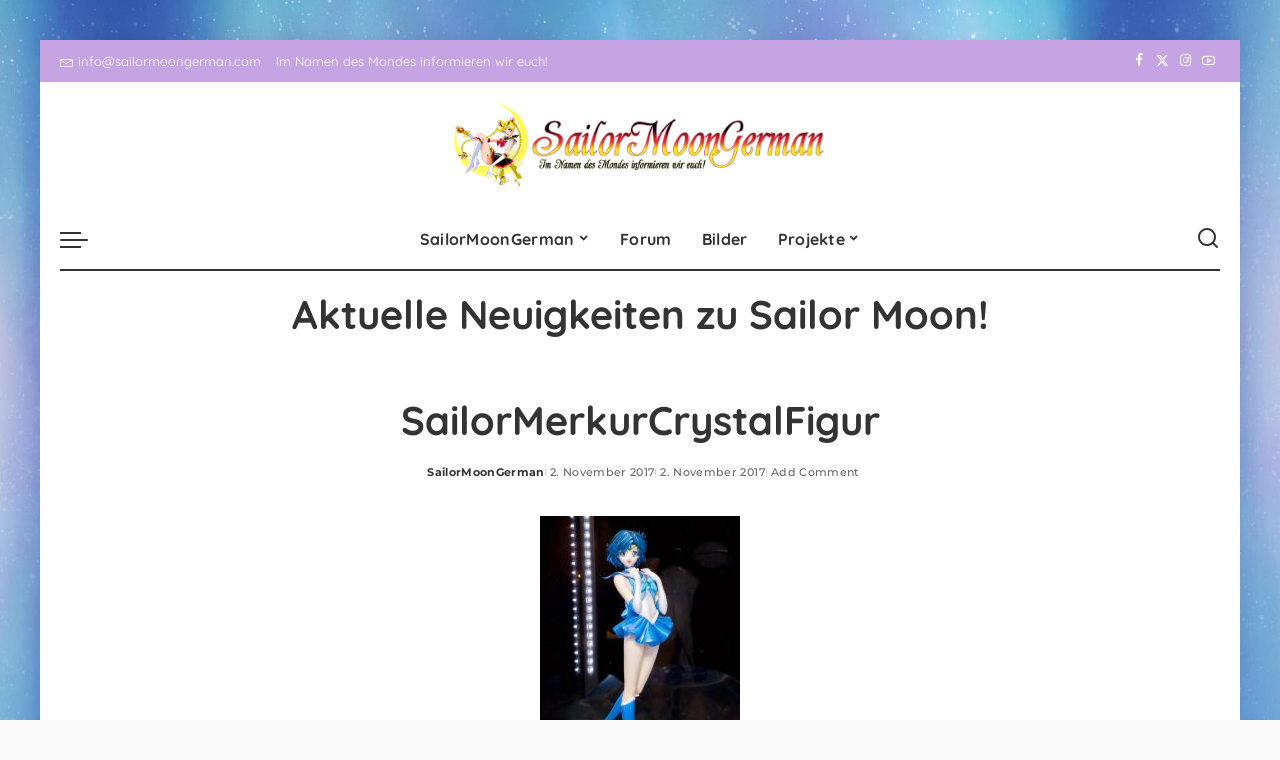

--- FILE ---
content_type: text/html; charset=UTF-8
request_url: https://www.sailormoongerman.com/2014/11/neue-sailor-moon-crystal-und-s.html/sailormerkurcrystalfigur
body_size: 12698
content:
<!DOCTYPE html><html lang="de"><head><meta charset="UTF-8"><meta http-equiv="X-UA-Compatible" content="IE=edge"><meta name="viewport" content="width=device-width, initial-scale=1"><link rel="profile" href="https://gmpg.org/xfn/11"><meta name='robots' content='index, follow, max-image-preview:large, max-snippet:-1, max-video-preview:-1' /><link media="all" href="https://www.sailormoongerman.com/wp-content/cache/autoptimize/css/autoptimize_f35504bacc44799758a061a7e4e5ca34.css" rel="stylesheet"><title>SailorMerkurCrystalFigur | SailorMoonGerman</title><link rel="canonical" href="https://www.sailormoongerman.com/2014/11/neue-sailor-moon-crystal-und-s.html/sailormerkurcrystalfigur/" /><meta property="og:locale" content="de_DE" /><meta property="og:type" content="article" /><meta property="og:title" content="SailorMerkurCrystalFigur | SailorMoonGerman" /><meta property="og:url" content="https://www.sailormoongerman.com/2014/11/neue-sailor-moon-crystal-und-s.html/sailormerkurcrystalfigur/" /><meta property="og:site_name" content="SailorMoonGerman" /><meta property="article:publisher" content="https://www.facebook.com/SailorMoonGerman" /><meta property="og:image" content="https://www.sailormoongerman.com/2014/11/neue-sailor-moon-crystal-und-s.html/sailormerkurcrystalfigur" /><meta property="og:image:width" content="683" /><meta property="og:image:height" content="1024" /><meta property="og:image:type" content="image/jpeg" /><meta name="twitter:card" content="summary_large_image" /><meta name="twitter:site" content="@SailorMoonGER" /> <script type="application/ld+json" class="yoast-schema-graph">{"@context":"https://schema.org","@graph":[{"@type":"WebPage","@id":"https://www.sailormoongerman.com/2014/11/neue-sailor-moon-crystal-und-s.html/sailormerkurcrystalfigur/","url":"https://www.sailormoongerman.com/2014/11/neue-sailor-moon-crystal-und-s.html/sailormerkurcrystalfigur/","name":"SailorMerkurCrystalFigur | SailorMoonGerman","isPartOf":{"@id":"https://www.sailormoongerman.com/#website"},"primaryImageOfPage":{"@id":"https://www.sailormoongerman.com/2014/11/neue-sailor-moon-crystal-und-s.html/sailormerkurcrystalfigur/#primaryimage"},"image":{"@id":"https://www.sailormoongerman.com/2014/11/neue-sailor-moon-crystal-und-s.html/sailormerkurcrystalfigur/#primaryimage"},"thumbnailUrl":"https://www.sailormoongerman.com/wp-content/uploads/2014/11/SailorMerkurCrystalFigur.jpg","datePublished":"2017-11-02T17:35:05+00:00","breadcrumb":{"@id":"https://www.sailormoongerman.com/2014/11/neue-sailor-moon-crystal-und-s.html/sailormerkurcrystalfigur/#breadcrumb"},"inLanguage":"de","potentialAction":[{"@type":"ReadAction","target":["https://www.sailormoongerman.com/2014/11/neue-sailor-moon-crystal-und-s.html/sailormerkurcrystalfigur/"]}]},{"@type":"ImageObject","inLanguage":"de","@id":"https://www.sailormoongerman.com/2014/11/neue-sailor-moon-crystal-und-s.html/sailormerkurcrystalfigur/#primaryimage","url":"https://www.sailormoongerman.com/wp-content/uploads/2014/11/SailorMerkurCrystalFigur.jpg","contentUrl":"https://www.sailormoongerman.com/wp-content/uploads/2014/11/SailorMerkurCrystalFigur.jpg","width":683,"height":1024},{"@type":"BreadcrumbList","@id":"https://www.sailormoongerman.com/2014/11/neue-sailor-moon-crystal-und-s.html/sailormerkurcrystalfigur/#breadcrumb","itemListElement":[{"@type":"ListItem","position":1,"name":"Startseite","item":"https://www.sailormoongerman.com/"},{"@type":"ListItem","position":2,"name":"Neue Sailor Moon Crystal und S.H. Figuarts Figuren!","item":"https://www.sailormoongerman.com/2014/11/neue-sailor-moon-crystal-und-s.html"},{"@type":"ListItem","position":3,"name":"SailorMerkurCrystalFigur"}]},{"@type":"WebSite","@id":"https://www.sailormoongerman.com/#website","url":"https://www.sailormoongerman.com/","name":"SailorMoonGerman","description":"Der Sailor Moon Blog","publisher":{"@id":"https://www.sailormoongerman.com/#organization"},"potentialAction":[{"@type":"SearchAction","target":{"@type":"EntryPoint","urlTemplate":"https://www.sailormoongerman.com/?s={search_term_string}"},"query-input":{"@type":"PropertyValueSpecification","valueRequired":true,"valueName":"search_term_string"}}],"inLanguage":"de"},{"@type":"Organization","@id":"https://www.sailormoongerman.com/#organization","name":"SailorMoonGerman","url":"https://www.sailormoongerman.com/","logo":{"@type":"ImageObject","inLanguage":"de","@id":"https://www.sailormoongerman.com/#/schema/logo/image/","url":"https://www.sailormoongerman.com/wp-content/uploads/2014/11/cropped-SailorMoonGerman-Logo-Schriftzug.png","contentUrl":"https://www.sailormoongerman.com/wp-content/uploads/2014/11/cropped-SailorMoonGerman-Logo-Schriftzug.png","width":640,"height":120,"caption":"SailorMoonGerman"},"image":{"@id":"https://www.sailormoongerman.com/#/schema/logo/image/"},"sameAs":["https://www.facebook.com/SailorMoonGerman","https://x.com/SailorMoonGER","https://www.instagram.com/sailormoongerman","https://www.youtube.com/user/SailorMoonGermanCom"]}]}</script> <link rel='dns-prefetch' href='//www.sailormoongerman.com' /><link rel="alternate" type="application/rss+xml" title="SailorMoonGerman &raquo; Feed" href="https://www.sailormoongerman.com/feed" /><link rel="alternate" type="application/rss+xml" title="SailorMoonGerman &raquo; Kommentar-Feed" href="https://www.sailormoongerman.com/comments/feed" /><link rel="alternate" type="application/rss+xml" title="SailorMoonGerman &raquo; SailorMerkurCrystalFigur-Kommentar-Feed" href="https://www.sailormoongerman.com/2014/11/neue-sailor-moon-crystal-und-s.html/sailormerkurcrystalfigur/feed" /> <script type="application/ld+json">{"@context":"https://schema.org","@type":"Organization","legalName":"SailorMoonGerman","url":"https://www.sailormoongerman.com/","logo":"https://www.sailormoongerman.com/wp-content/uploads/2025/03/smg-logo-2020.png","sameAs":["https://www.facebook.com/SailorMoonGerman","https://x.com/SailorMoonGER/","https://www.instagram.com/sailormoongerman/","https://www.youtube.com/@SailormoongermanBlog"]}</script>  <script src="//www.googletagmanager.com/gtag/js?id=G-PF0Z1T5XMK"  data-cfasync="false" data-wpfc-render="false" async></script> <script data-cfasync="false" data-wpfc-render="false">var mi_version = '9.10.1';
				var mi_track_user = true;
				var mi_no_track_reason = '';
								var MonsterInsightsDefaultLocations = {"page_location":"https:\/\/www.sailormoongerman.com\/2014\/11\/neue-sailor-moon-crystal-und-s.html\/sailormerkurcrystalfigur\/"};
								if ( typeof MonsterInsightsPrivacyGuardFilter === 'function' ) {
					var MonsterInsightsLocations = (typeof MonsterInsightsExcludeQuery === 'object') ? MonsterInsightsPrivacyGuardFilter( MonsterInsightsExcludeQuery ) : MonsterInsightsPrivacyGuardFilter( MonsterInsightsDefaultLocations );
				} else {
					var MonsterInsightsLocations = (typeof MonsterInsightsExcludeQuery === 'object') ? MonsterInsightsExcludeQuery : MonsterInsightsDefaultLocations;
				}

								var disableStrs = [
										'ga-disable-G-PF0Z1T5XMK',
									];

				/* Function to detect opted out users */
				function __gtagTrackerIsOptedOut() {
					for (var index = 0; index < disableStrs.length; index++) {
						if (document.cookie.indexOf(disableStrs[index] + '=true') > -1) {
							return true;
						}
					}

					return false;
				}

				/* Disable tracking if the opt-out cookie exists. */
				if (__gtagTrackerIsOptedOut()) {
					for (var index = 0; index < disableStrs.length; index++) {
						window[disableStrs[index]] = true;
					}
				}

				/* Opt-out function */
				function __gtagTrackerOptout() {
					for (var index = 0; index < disableStrs.length; index++) {
						document.cookie = disableStrs[index] + '=true; expires=Thu, 31 Dec 2099 23:59:59 UTC; path=/';
						window[disableStrs[index]] = true;
					}
				}

				if ('undefined' === typeof gaOptout) {
					function gaOptout() {
						__gtagTrackerOptout();
					}
				}
								window.dataLayer = window.dataLayer || [];

				window.MonsterInsightsDualTracker = {
					helpers: {},
					trackers: {},
				};
				if (mi_track_user) {
					function __gtagDataLayer() {
						dataLayer.push(arguments);
					}

					function __gtagTracker(type, name, parameters) {
						if (!parameters) {
							parameters = {};
						}

						if (parameters.send_to) {
							__gtagDataLayer.apply(null, arguments);
							return;
						}

						if (type === 'event') {
														parameters.send_to = monsterinsights_frontend.v4_id;
							var hookName = name;
							if (typeof parameters['event_category'] !== 'undefined') {
								hookName = parameters['event_category'] + ':' + name;
							}

							if (typeof MonsterInsightsDualTracker.trackers[hookName] !== 'undefined') {
								MonsterInsightsDualTracker.trackers[hookName](parameters);
							} else {
								__gtagDataLayer('event', name, parameters);
							}
							
						} else {
							__gtagDataLayer.apply(null, arguments);
						}
					}

					__gtagTracker('js', new Date());
					__gtagTracker('set', {
						'developer_id.dZGIzZG': true,
											});
					if ( MonsterInsightsLocations.page_location ) {
						__gtagTracker('set', MonsterInsightsLocations);
					}
										__gtagTracker('config', 'G-PF0Z1T5XMK', {"forceSSL":"true","link_attribution":"true"} );
										window.gtag = __gtagTracker;										(function () {
						/* https://developers.google.com/analytics/devguides/collection/analyticsjs/ */
						/* ga and __gaTracker compatibility shim. */
						var noopfn = function () {
							return null;
						};
						var newtracker = function () {
							return new Tracker();
						};
						var Tracker = function () {
							return null;
						};
						var p = Tracker.prototype;
						p.get = noopfn;
						p.set = noopfn;
						p.send = function () {
							var args = Array.prototype.slice.call(arguments);
							args.unshift('send');
							__gaTracker.apply(null, args);
						};
						var __gaTracker = function () {
							var len = arguments.length;
							if (len === 0) {
								return;
							}
							var f = arguments[len - 1];
							if (typeof f !== 'object' || f === null || typeof f.hitCallback !== 'function') {
								if ('send' === arguments[0]) {
									var hitConverted, hitObject = false, action;
									if ('event' === arguments[1]) {
										if ('undefined' !== typeof arguments[3]) {
											hitObject = {
												'eventAction': arguments[3],
												'eventCategory': arguments[2],
												'eventLabel': arguments[4],
												'value': arguments[5] ? arguments[5] : 1,
											}
										}
									}
									if ('pageview' === arguments[1]) {
										if ('undefined' !== typeof arguments[2]) {
											hitObject = {
												'eventAction': 'page_view',
												'page_path': arguments[2],
											}
										}
									}
									if (typeof arguments[2] === 'object') {
										hitObject = arguments[2];
									}
									if (typeof arguments[5] === 'object') {
										Object.assign(hitObject, arguments[5]);
									}
									if ('undefined' !== typeof arguments[1].hitType) {
										hitObject = arguments[1];
										if ('pageview' === hitObject.hitType) {
											hitObject.eventAction = 'page_view';
										}
									}
									if (hitObject) {
										action = 'timing' === arguments[1].hitType ? 'timing_complete' : hitObject.eventAction;
										hitConverted = mapArgs(hitObject);
										__gtagTracker('event', action, hitConverted);
									}
								}
								return;
							}

							function mapArgs(args) {
								var arg, hit = {};
								var gaMap = {
									'eventCategory': 'event_category',
									'eventAction': 'event_action',
									'eventLabel': 'event_label',
									'eventValue': 'event_value',
									'nonInteraction': 'non_interaction',
									'timingCategory': 'event_category',
									'timingVar': 'name',
									'timingValue': 'value',
									'timingLabel': 'event_label',
									'page': 'page_path',
									'location': 'page_location',
									'title': 'page_title',
									'referrer' : 'page_referrer',
								};
								for (arg in args) {
																		if (!(!args.hasOwnProperty(arg) || !gaMap.hasOwnProperty(arg))) {
										hit[gaMap[arg]] = args[arg];
									} else {
										hit[arg] = args[arg];
									}
								}
								return hit;
							}

							try {
								f.hitCallback();
							} catch (ex) {
							}
						};
						__gaTracker.create = newtracker;
						__gaTracker.getByName = newtracker;
						__gaTracker.getAll = function () {
							return [];
						};
						__gaTracker.remove = noopfn;
						__gaTracker.loaded = true;
						window['__gaTracker'] = __gaTracker;
					})();
									} else {
										console.log("");
					(function () {
						function __gtagTracker() {
							return null;
						}

						window['__gtagTracker'] = __gtagTracker;
						window['gtag'] = __gtagTracker;
					})();
									}</script> <link rel='stylesheet' id='pixwell-font-css' href='https://www.sailormoongerman.com/wp-content/cache/autoptimize/css/autoptimize_single_e61da9bdd9c2ac6702653425197ddef4.css' media='all' /><style id='pixwell-main-inline-css'>html {}h1, .h1 {}h2, .h2 {}h3, .h3 {}h4, .h4 {}h5, .h5 {}h6, .h6 {}.single-tagline h6 {}.p-wrap .entry-summary, .twitter-content.entry-summary, .author-description, .rssSummary, .rb-sdesc {}.p-cat-info {}.p-meta-info, .wp-block-latest-posts__post-date {}.meta-info-author.meta-info-el {}.breadcrumb {}.footer-menu-inner {}.topbar-wrap {}.topbar-menu-wrap {}.main-menu > li > a, .off-canvas-menu > li > a {}.main-menu .sub-menu:not(.sub-mega), .off-canvas-menu .sub-menu {}.is-logo-text .logo-title {}.block-title, .block-header .block-title {}.ajax-quick-filter, .block-view-more {}.widget-title, .widget .widget-title {}body .widget.widget_nav_menu .menu-item {}body.boxed {background-color : #fafafa;background-repeat : no-repeat;background-size : cover;background-image : url(https://www.sailormoongerman.com/wp-content/uploads/2018/07/cropped-cropped-bg3.jpeg);background-attachment : fixed;background-position : center center;}.header-6 .banner-wrap {background-color : #ffffff;}.footer-wrap:before {; content: ""; position: absolute; left: 0; top: 0; width: 100%; height: 100%;}.header-9 .banner-wrap { }.topline-wrap {height: 4px}.topbar-wrap {background-color: #c6a3e2;}.topbar-inner {min-height: 42px;}.main-menu {}.main-menu > li.menu-item-has-children > .sub-menu:before {}[data-theme="dark"] .main-menu  {}[data-theme="dark"] .main-menu > li.menu-item-has-children > .sub-menu:before {}.mobile-nav-inner {background-color: #c6a3e2;}@media only screen and (max-width: 991px) {.navbar-border-holder { border: none }}.header-float .transparent-navbar-wrap { background: rgba(247,0,0,1);}.header-float .navbar-inner { border-bottom: none; }.navbar-border-holder {border-width: 2px; }:root {--g-color: #8224e3}.rb-gallery-popup.mfp-bg.mfp-ready.rb-popup-effect{ background-color: #0a0000}@media only screen and (max-width: 767px) {.entry-content { font-size: .90rem; }.p-wrap .entry-summary, .twitter-content.entry-summary, .element-desc, .subscribe-description, .rb-sdecs,.copyright-inner > *, .summary-content, .pros-cons-wrap ul li,.gallery-popup-content .image-popup-description > *{ font-size: .76rem; }}@media only screen and (max-width: 1024px) {}@media only screen and (max-width: 991px) {}@media only screen and (max-width: 767px) {}.p-grid-6 .p-content-wrap { background-color: #ff0044;}</style><!--[if lt IE 9]> <script src="https://www.sailormoongerman.com/wp-content/themes/pixwell/assets/js/html5shiv.min.js?ver=3.7.3" id="html5-js"></script> <![endif]--> <script data-cfasync="false" data-wpfc-render="false" id='monsterinsights-frontend-script-js-extra'>var monsterinsights_frontend = {"js_events_tracking":"true","download_extensions":"doc,pdf,ppt,zip,xls,docx,pptx,xlsx","inbound_paths":"[{\"path\":\"\\\/go\\\/\",\"label\":\"affiliate\"},{\"path\":\"\\\/recommend\\\/\",\"label\":\"affiliate\"}]","home_url":"https:\/\/www.sailormoongerman.com","hash_tracking":"false","v4_id":"G-PF0Z1T5XMK"};</script> <script id="login-with-ajax-js-extra">var LWA = {"ajaxurl":"https:\/\/www.sailormoongerman.com\/wp-admin\/admin-ajax.php","off":""};</script> <link rel="preload" href="https://www.sailormoongerman.com/wp-content/themes/pixwell/assets/fonts/ruby-icon.woff2?v=10.7" as="font" type="font/woff2" crossorigin="anonymous"><link rel="https://api.w.org/" href="https://www.sailormoongerman.com/wp-json/" /><link rel="alternate" title="JSON" type="application/json" href="https://www.sailormoongerman.com/wp-json/wp/v2/media/2190" /><link rel="EditURI" type="application/rsd+xml" title="RSD" href="https://www.sailormoongerman.com/xmlrpc.php?rsd" /><meta name="generator" content="WordPress 6.8.3" /><link rel='shortlink' href='https://www.sailormoongerman.com/?p=2190' /><link rel="alternate" title="oEmbed (JSON)" type="application/json+oembed" href="https://www.sailormoongerman.com/wp-json/oembed/1.0/embed?url=https%3A%2F%2Fwww.sailormoongerman.com%2F2014%2F11%2Fneue-sailor-moon-crystal-und-s.html%2Fsailormerkurcrystalfigur" /><link rel="alternate" title="oEmbed (XML)" type="text/xml+oembed" href="https://www.sailormoongerman.com/wp-json/oembed/1.0/embed?url=https%3A%2F%2Fwww.sailormoongerman.com%2F2014%2F11%2Fneue-sailor-moon-crystal-und-s.html%2Fsailormerkurcrystalfigur&#038;format=xml" /> <script type="application/ld+json">{"@context":"https://schema.org","@type":"WebSite","@id":"https://www.sailormoongerman.com/#website","url":"https://www.sailormoongerman.com/","name":"SailorMoonGerman","potentialAction":{"@type":"SearchAction","target":"https://www.sailormoongerman.com/?s={search_term_string}","query-input":"required name=search_term_string"}}</script> <meta name="generator" content="Elementor 3.32.5; features: e_font_icon_svg, additional_custom_breakpoints; settings: css_print_method-external, google_font-enabled, font_display-swap"><meta property="og:title" content="SailorMerkurCrystalFigur"/><meta property="og:url" content="https://www.sailormoongerman.com/2014/11/neue-sailor-moon-crystal-und-s.html/sailormerkurcrystalfigur"/><meta property="og:site_name" content="SailorMoonGerman"/><link rel="icon" href="https://www.sailormoongerman.com/wp-content/uploads/2018/07/cropped-SMG-2020-32x32.png" sizes="32x32" /><link rel="icon" href="https://www.sailormoongerman.com/wp-content/uploads/2018/07/cropped-SMG-2020-192x192.png" sizes="192x192" /><link rel="apple-touch-icon" href="https://www.sailormoongerman.com/wp-content/uploads/2018/07/cropped-SMG-2020-180x180.png" /><meta name="msapplication-TileImage" content="https://www.sailormoongerman.com/wp-content/uploads/2018/07/cropped-SMG-2020-270x270.png" /></head><body class="attachment wp-singular attachment-template-default single single-attachment postid-2190 attachmentid-2190 attachment-jpeg wp-custom-logo wp-embed-responsive wp-theme-pixwell elementor-default elementor-kit-6500 is-single-1 sticky-nav off-canvas-light is-tooltips is-backtop block-header-dot w-header-1 cat-icon-radius is-parallax-feat is-fmask mh-p-excerpt boxed" data-theme="default"><div id="site" class="site"><aside id="off-canvas-section" class="off-canvas-wrap dark-style is-hidden"><div class="close-panel-wrap tooltips-n"> <a href="#" id="off-canvas-close-btn" aria-label="Close Panel"><i class="btn-close"></i></a></div><div class="off-canvas-holder"><div class="off-canvas-header is-light-text"><div class="header-inner"> <a href="https://www.sailormoongerman.com/" class="off-canvas-logo"> <img loading="lazy" loading="lazy" decoding="async" src="https://www.sailormoongerman.com/wp-content/uploads/2018/07/cropped-SMG-2020-1.png" alt="SailorMoonGerman" height="3841" width="3539" loading="lazy" decoding="async"> </a><aside class="inner-bottom"><div class="off-canvas-social"> <a class="social-link-facebook" title="Facebook" aria-label="Facebook" href="https://www.facebook.com/SailorMoonGerman" target="_blank" rel="noopener nofollow"><i class="rbi rbi-facebook" aria-hidden="true"></i></a><a class="social-link-twitter" title="Twitter" aria-label="Twitter" href="https://x.com/SailorMoonGER/" target="_blank" rel="noopener nofollow"><i class="rbi rbi-x-twitter" aria-hidden="true"></i></a><a class="social-link-instagram" title="Instagram" aria-label="Instagram" href="https://www.instagram.com/sailormoongerman/" target="_blank" rel="noopener nofollow"><i class="rbi rbi-instagram" aria-hidden="true"></i></a><a class="social-link-youtube" title="YouTube" aria-label="YouTube" href="https://www.youtube.com/@SailormoongermanBlog" target="_blank" rel="noopener nofollow"><i class="rbi rbi-youtube-o" aria-hidden="true"></i></a></div><div class="inner-bottom-right"><aside class="bookmark-section"> <a class="bookmark-link" href="#" title="Bookmarks" aria-label="Bookmarks"> <span class="bookmark-icon"><i class="rbi rbi-bookmark-o"></i><span class="bookmark-counter rb-counter">0</span></span> </a></aside></div></aside></div></div><div class="off-canvas-inner is-light-text has-desktop-menu"><div id="off-canvas-nav" class="off-canvas-nav"><ul id="off-canvas-menu" class="off-canvas-menu rb-menu is-clicked"><li id="menu-item-6452" class="menu-item menu-item-type-post_type menu-item-object-page menu-item-has-children menu-item-6452"><a href="https://www.sailormoongerman.com/sailormoongerman-geschichte.html"><span>SailorMoonGerman</span></a><ul class="sub-menu"><li id="menu-item-6453" class="menu-item menu-item-type-post_type menu-item-object-page current_page_parent menu-item-6453"><a href="https://www.sailormoongerman.com/team.html"><span>Das SailorMoonGerman Team</span></a></li><li id="menu-item-6538" class="menu-item menu-item-type-post_type menu-item-object-page menu-item-6538"><a href="https://www.sailormoongerman.com/sailormoongerman-geschichte.html"><span>Die Geschichte von SailorMoonGerman</span></a></li><li id="menu-item-6457" class="menu-item menu-item-type-post_type menu-item-object-page menu-item-6457"><a href="https://www.sailormoongerman.com/smg-on-tour.html"><span>SailorMoonGerman auf Conventions</span></a></li></ul></li><li id="menu-item-6481" class="menu-item menu-item-type-custom menu-item-object-custom menu-item-6481"><a href="https://sailormoongerman.xobor.de/"><span>Forum</span></a></li><li id="menu-item-6482" class="menu-item menu-item-type-custom menu-item-object-custom menu-item-6482"><a href="https://bilder.sailormoongerman.com/"><span>Bilder</span></a></li><li id="menu-item-6463" class="menu-item menu-item-type-post_type menu-item-object-page menu-item-has-children menu-item-6463"><a href="https://www.sailormoongerman.com/projekte.html"><span>Projekte</span></a><ul class="sub-menu"><li id="menu-item-6468" class="menu-item menu-item-type-post_type menu-item-object-page menu-item-6468"><a href="https://www.sailormoongerman.com/pretty-guardian-sailor-moon.html"><span>PGSM – Live Action Serie</span></a></li><li id="menu-item-6467" class="menu-item menu-item-type-post_type menu-item-object-page menu-item-6467"><a href="https://www.sailormoongerman.com/sailor-moon-musical-sera-myu.html"><span>Sailor Moon Musical</span></a></li><li id="menu-item-6466" class="menu-item menu-item-type-post_type menu-item-object-page menu-item-6466"><a href="https://www.sailormoongerman.com/sailormoongerman-das-magazin.html"><span>SailorMoonGerman – Das Magazin</span></a></li><li id="menu-item-6472" class="menu-item menu-item-type-post_type menu-item-object-page menu-item-6472"><a href="https://www.sailormoongerman.com/interviews.html"><span>Interviews zu Sailor Moon</span></a></li><li id="menu-item-6471" class="menu-item menu-item-type-post_type menu-item-object-page menu-item-6471"><a href="https://www.sailormoongerman.com/sailor-moon-specials.html"><span>Sailor Moon Specials</span></a></li><li id="menu-item-6469" class="menu-item menu-item-type-post_type menu-item-object-page menu-item-6469"><a href="https://www.sailormoongerman.com/sailor-senshi-on-air.html"><span>Sailor Senshi on Air</span></a></li><li id="menu-item-6465" class="menu-item menu-item-type-post_type menu-item-object-page menu-item-6465"><a href="https://www.sailormoongerman.com/senshi-storytime.html"><span>Senshi Storytime</span></a></li><li id="menu-item-6470" class="menu-item menu-item-type-post_type menu-item-object-page menu-item-6470"><a href="https://www.sailormoongerman.com/on-fly-projects.html"><span>On the Fly Projects!</span></a></li></ul></li></ul><ul id="desktop-off-canvas-menu" class="off-canvas-menu desktop-off-canvas-menu rb-menu is-clicked"><li class="menu-item menu-item-type-post_type menu-item-object-page menu-item-has-children menu-item-6452"><a href="https://www.sailormoongerman.com/sailormoongerman-geschichte.html"><span>SailorMoonGerman</span></a><ul class="sub-menu"><li class="menu-item menu-item-type-post_type menu-item-object-page current_page_parent menu-item-6453"><a href="https://www.sailormoongerman.com/team.html"><span>Das SailorMoonGerman Team</span></a></li><li class="menu-item menu-item-type-post_type menu-item-object-page menu-item-6538"><a href="https://www.sailormoongerman.com/sailormoongerman-geschichte.html"><span>Die Geschichte von SailorMoonGerman</span></a></li><li class="menu-item menu-item-type-post_type menu-item-object-page menu-item-6457"><a href="https://www.sailormoongerman.com/smg-on-tour.html"><span>SailorMoonGerman auf Conventions</span></a></li></ul></li><li class="menu-item menu-item-type-custom menu-item-object-custom menu-item-6481"><a href="http://sailormoongerman.xobor.de/"><span>Forum</span></a></li><li class="menu-item menu-item-type-custom menu-item-object-custom menu-item-6482"><a href="https://bilder.sailormoongerman.com/"><span>Bilder</span></a></li><li class="menu-item menu-item-type-post_type menu-item-object-page menu-item-has-children menu-item-6463"><a href="https://www.sailormoongerman.com/projekte.html"><span>Projekte</span></a><ul class="sub-menu"><li class="menu-item menu-item-type-post_type menu-item-object-page menu-item-6468"><a href="https://www.sailormoongerman.com/pretty-guardian-sailor-moon.html"><span>PGSM – Live Action Serie</span></a></li><li class="menu-item menu-item-type-post_type menu-item-object-page menu-item-6467"><a href="https://www.sailormoongerman.com/sailor-moon-musical-sera-myu.html"><span>Sailor Moon Musical</span></a></li><li class="menu-item menu-item-type-post_type menu-item-object-page menu-item-6466"><a href="https://www.sailormoongerman.com/sailormoongerman-das-magazin.html"><span>SailorMoonGerman – Das Magazin</span></a></li><li class="menu-item menu-item-type-post_type menu-item-object-page menu-item-6472"><a href="https://www.sailormoongerman.com/interviews.html"><span>Interviews zu Sailor Moon</span></a></li><li class="menu-item menu-item-type-post_type menu-item-object-page menu-item-6471"><a href="https://www.sailormoongerman.com/sailor-moon-specials.html"><span>Sailor Moon Specials</span></a></li><li class="menu-item menu-item-type-post_type menu-item-object-page menu-item-6469"><a href="https://www.sailormoongerman.com/sailor-senshi-on-air.html"><span>Sailor Senshi on Air</span></a></li><li class="menu-item menu-item-type-post_type menu-item-object-page menu-item-6465"><a href="https://www.sailormoongerman.com/senshi-storytime.html"><span>Senshi Storytime</span></a></li><li class="menu-item menu-item-type-post_type menu-item-object-page menu-item-6470"><a href="https://www.sailormoongerman.com/on-fly-projects.html"><span>On the Fly Projects!</span></a></li></ul></li></ul></div></div></div></aside><div class="site-outer"><div class="site-mask"></div><div class="topbar-wrap is-fullwidth is-light-text"><div class="rbc-container"><div class="topbar-inner rb-m20-gutter"><div class="topbar-left"><aside class="topbar-info"> <a class="info-email" href="mailto:info@sailormoongerman.com"><i class="rbi rbi-envelope" aria-hidden="true"></i>info@sailormoongerman.com</a> <span class="info-text">Im Namen des Mondes informieren wir euch!</span></aside></div><div class="topbar-right"><div class="topbar-social tooltips-n"> <a class="social-link-facebook" title="Facebook" aria-label="Facebook" href="https://www.facebook.com/SailorMoonGerman" target="_blank" rel="noopener nofollow"><i class="rbi rbi-facebook" aria-hidden="true"></i></a><a class="social-link-twitter" title="Twitter" aria-label="Twitter" href="https://x.com/SailorMoonGER/" target="_blank" rel="noopener nofollow"><i class="rbi rbi-x-twitter" aria-hidden="true"></i></a><a class="social-link-instagram" title="Instagram" aria-label="Instagram" href="https://www.instagram.com/sailormoongerman/" target="_blank" rel="noopener nofollow"><i class="rbi rbi-instagram" aria-hidden="true"></i></a><a class="social-link-youtube" title="YouTube" aria-label="YouTube" href="https://www.youtube.com/@SailormoongermanBlog" target="_blank" rel="noopener nofollow"><i class="rbi rbi-youtube-o" aria-hidden="true"></i></a></div></div></div></div></div><header id="site-header" class="header-wrap header-6"><div class="navbar-outer"><div class="banner-wrap is-light-text"><div class="rbc-container"><div class="rb-m20-gutter"><div class="banner-inner rb-row"><div class="rb-col-m4 banner-left"></div><div class="rb-col-m4 banner-centered"><div class="logo-wrap is-logo-image site-branding"> <a href="https://www.sailormoongerman.com/" class="logo" title="SailorMoonGerman"> <img decoding="async" class="logo-default"  height="211" width="939" src="https://www.sailormoongerman.com/wp-content/uploads/2025/03/smg-logo-2020.png" alt="SailorMoonGerman"> </a></div></div><div class="rb-col-m4 banner-right"><div class="navbar-social social-icons is-icon tooltips-n"> <a class="social-link-facebook" title="Facebook" aria-label="Facebook" href="https://www.facebook.com/SailorMoonGerman" target="_blank" rel="noopener nofollow"><i class="rbi rbi-facebook" aria-hidden="true"></i></a><a class="social-link-twitter" title="Twitter" aria-label="Twitter" href="https://x.com/SailorMoonGER/" target="_blank" rel="noopener nofollow"><i class="rbi rbi-x-twitter" aria-hidden="true"></i></a><a class="social-link-instagram" title="Instagram" aria-label="Instagram" href="https://www.instagram.com/sailormoongerman/" target="_blank" rel="noopener nofollow"><i class="rbi rbi-instagram" aria-hidden="true"></i></a><a class="social-link-youtube" title="YouTube" aria-label="YouTube" href="https://www.youtube.com/@SailormoongermanBlog" target="_blank" rel="noopener nofollow"><i class="rbi rbi-youtube-o" aria-hidden="true"></i></a></div></div></div></div></div></div><div class="navbar-wrap"><aside id="mobile-navbar" class="mobile-navbar"><div class="mobile-nav-inner rb-p20-gutter"><div class="m-nav-left"> <a href="#" class="off-canvas-trigger btn-toggle-wrap btn-toggle-bold" aria-label="menu trigger"><span class="btn-toggle"><span class="off-canvas-toggle"><span class="icon-toggle"></span></span></span></a></div><div class="m-nav-centered"><aside class="logo-mobile-wrap is-logo-image"> <a href="https://www.sailormoongerman.com/" class="logo-mobile"> <img decoding="async"  height="3841" width="3539" src="https://www.sailormoongerman.com/wp-content/uploads/2018/07/cropped-SMG-2020-1.png" alt="SailorMoonGerman"> </a></aside></div><div class="m-nav-right"><div class="mobile-search"> <a href="#" title="Search" aria-label="Search" class="search-icon nav-search-link"><i class="rbi rbi-search-alt" aria-hidden="true"></i></a><div class="navbar-search-popup header-lightbox"><div class="navbar-search-form"><form role="search" method="get" class="search-form" action="https://www.sailormoongerman.com/"> <label> <span class="screen-reader-text">Suche nach:</span> <input type="search" class="search-field" placeholder="Suchen …" value="" name="s" /> </label> <input type="submit" class="search-submit" value="Suchen" /></form></div></div></div></div></div></aside><aside id="mobile-sticky-nav" class="mobile-sticky-nav"><div class="mobile-navbar mobile-sticky-inner"><div class="mobile-nav-inner rb-p20-gutter"><div class="m-nav-left"> <a href="#" class="off-canvas-trigger btn-toggle-wrap btn-toggle-bold" aria-label="menu trigger"><span class="btn-toggle"><span class="off-canvas-toggle"><span class="icon-toggle"></span></span></span></a></div><div class="m-nav-centered"><aside class="logo-mobile-wrap is-logo-image"> <a href="https://www.sailormoongerman.com/" class="logo-mobile"> <img decoding="async"  height="3841" width="3539" src="https://www.sailormoongerman.com/wp-content/uploads/2018/07/cropped-SMG-2020-1.png" alt="SailorMoonGerman"> </a></aside></div><div class="m-nav-right"><div class="mobile-search"> <a href="#" title="Search" aria-label="Search" class="search-icon nav-search-link"><i class="rbi rbi-search-alt" aria-hidden="true"></i></a><div class="navbar-search-popup header-lightbox"><div class="navbar-search-form"><form role="search" method="get" class="search-form" action="https://www.sailormoongerman.com/"> <label> <span class="screen-reader-text">Suche nach:</span> <input type="search" class="search-field" placeholder="Suchen …" value="" name="s" /> </label> <input type="submit" class="search-submit" value="Suchen" /></form></div></div></div></div></div></div></aside><div class="rbc-container navbar-holder"><div class="navbar-border-holder rb-m20-gutter is-main-nav"><div class="navbar-inner rb-row"><div class="rb-col-d1 navbar-left"> <a href="#" class="off-canvas-trigger btn-toggle-wrap btn-toggle-bold" aria-label="menu trigger"><span class="btn-toggle"><span class="off-canvas-toggle"><span class="icon-toggle"></span></span></span></a></div><div class="rb-col-d10 navbar-centered"><nav id="site-navigation" class="main-menu-wrap" aria-label="main menu"><ul id="main-menu" class="main-menu rb-menu" itemscope itemtype="https://www.schema.org/SiteNavigationElement"><li class="menu-item menu-item-type-post_type menu-item-object-page menu-item-has-children menu-item-6452" itemprop="name"><a href="https://www.sailormoongerman.com/sailormoongerman-geschichte.html" itemprop="url"><span>SailorMoonGerman</span></a><ul class="sub-menu"><li class="menu-item menu-item-type-post_type menu-item-object-page current_page_parent menu-item-6453" itemprop="name"><a href="https://www.sailormoongerman.com/team.html" itemprop="url"><span>Das SailorMoonGerman Team</span></a></li><li class="menu-item menu-item-type-post_type menu-item-object-page menu-item-6538" itemprop="name"><a href="https://www.sailormoongerman.com/sailormoongerman-geschichte.html" itemprop="url"><span>Die Geschichte von SailorMoonGerman</span></a></li><li class="menu-item menu-item-type-post_type menu-item-object-page menu-item-6457" itemprop="name"><a href="https://www.sailormoongerman.com/smg-on-tour.html" itemprop="url"><span>SailorMoonGerman auf Conventions</span></a></li></ul></li><li class="menu-item menu-item-type-custom menu-item-object-custom menu-item-6481" itemprop="name"><a href="http://sailormoongerman.xobor.de/" itemprop="url"><span>Forum</span></a></li><li class="menu-item menu-item-type-custom menu-item-object-custom menu-item-6482" itemprop="name"><a href="https://bilder.sailormoongerman.com/" itemprop="url"><span>Bilder</span></a></li><li class="menu-item menu-item-type-post_type menu-item-object-page menu-item-has-children menu-item-6463" itemprop="name"><a href="https://www.sailormoongerman.com/projekte.html" itemprop="url"><span>Projekte</span></a><ul class="sub-menu"><li class="menu-item menu-item-type-post_type menu-item-object-page menu-item-6468" itemprop="name"><a href="https://www.sailormoongerman.com/pretty-guardian-sailor-moon.html" itemprop="url"><span>PGSM – Live Action Serie</span></a></li><li class="menu-item menu-item-type-post_type menu-item-object-page menu-item-6467" itemprop="name"><a href="https://www.sailormoongerman.com/sailor-moon-musical-sera-myu.html" itemprop="url"><span>Sailor Moon Musical</span></a></li><li class="menu-item menu-item-type-post_type menu-item-object-page menu-item-6466" itemprop="name"><a href="https://www.sailormoongerman.com/sailormoongerman-das-magazin.html" itemprop="url"><span>SailorMoonGerman – Das Magazin</span></a></li><li class="menu-item menu-item-type-post_type menu-item-object-page menu-item-6472" itemprop="name"><a href="https://www.sailormoongerman.com/interviews.html" itemprop="url"><span>Interviews zu Sailor Moon</span></a></li><li class="menu-item menu-item-type-post_type menu-item-object-page menu-item-6471" itemprop="name"><a href="https://www.sailormoongerman.com/sailor-moon-specials.html" itemprop="url"><span>Sailor Moon Specials</span></a></li><li class="menu-item menu-item-type-post_type menu-item-object-page menu-item-6469" itemprop="name"><a href="https://www.sailormoongerman.com/sailor-senshi-on-air.html" itemprop="url"><span>Sailor Senshi on Air</span></a></li><li class="menu-item menu-item-type-post_type menu-item-object-page menu-item-6465" itemprop="name"><a href="https://www.sailormoongerman.com/senshi-storytime.html" itemprop="url"><span>Senshi Storytime</span></a></li><li class="menu-item menu-item-type-post_type menu-item-object-page menu-item-6470" itemprop="name"><a href="https://www.sailormoongerman.com/on-fly-projects.html" itemprop="url"><span>On the Fly Projects!</span></a></li></ul></li></ul></nav></div><div class="rb-col-d1 navbar-right"><aside class="navbar-search nav-search-live"> <a href="#" aria-label="Search" class="nav-search-link search-icon"><i class="rbi rbi-search-alt" aria-hidden="true"></i></a><div class="navbar-search-popup header-lightbox"><div class="navbar-search-form"><form role="search" method="get" class="search-form" action="https://www.sailormoongerman.com/"> <label> <span class="screen-reader-text">Suche nach:</span> <input type="search" class="search-field" placeholder="Suchen …" value="" name="s" /> </label> <input type="submit" class="search-submit" value="Suchen" /></form></div><div class="load-animation live-search-animation"></div><div class="navbar-search-response"></div></div></aside></div></div></div></div></div></div><aside id="sticky-nav" class="section-sticky-holder"><div class="section-sticky"><div class="navbar-wrap"><div class="rbc-container navbar-holder"><div class="navbar-inner rb-m20-gutter"><div class="navbar-left"> <a href="#" class="off-canvas-trigger btn-toggle-wrap btn-toggle-bold" aria-label="menu trigger"><span class="btn-toggle"><span class="off-canvas-toggle"><span class="icon-toggle"></span></span></span></a><div class="logo-wrap is-logo-image site-branding"> <a href="https://www.sailormoongerman.com/" class="logo" title="SailorMoonGerman"> <img loading="lazy" decoding="async" loading="lazy" class="logo-default"   height="3841" width="3539" src="https://www.sailormoongerman.com/wp-content/uploads/2018/07/cropped-SMG-2020-1.png" alt="SailorMoonGerman"> </a></div><aside class="main-menu-wrap"><ul id="sticky-menu" class="main-menu rb-menu"><li class="menu-item menu-item-type-post_type menu-item-object-page menu-item-has-children menu-item-6452"><a href="https://www.sailormoongerman.com/sailormoongerman-geschichte.html"><span>SailorMoonGerman</span></a><ul class="sub-menu"><li class="menu-item menu-item-type-post_type menu-item-object-page current_page_parent menu-item-6453"><a href="https://www.sailormoongerman.com/team.html"><span>Das SailorMoonGerman Team</span></a></li><li class="menu-item menu-item-type-post_type menu-item-object-page menu-item-6538"><a href="https://www.sailormoongerman.com/sailormoongerman-geschichte.html"><span>Die Geschichte von SailorMoonGerman</span></a></li><li class="menu-item menu-item-type-post_type menu-item-object-page menu-item-6457"><a href="https://www.sailormoongerman.com/smg-on-tour.html"><span>SailorMoonGerman auf Conventions</span></a></li></ul></li><li class="menu-item menu-item-type-custom menu-item-object-custom menu-item-6481"><a href="http://sailormoongerman.xobor.de/"><span>Forum</span></a></li><li class="menu-item menu-item-type-custom menu-item-object-custom menu-item-6482"><a href="https://bilder.sailormoongerman.com/"><span>Bilder</span></a></li><li class="menu-item menu-item-type-post_type menu-item-object-page menu-item-has-children menu-item-6463"><a href="https://www.sailormoongerman.com/projekte.html"><span>Projekte</span></a><ul class="sub-menu"><li class="menu-item menu-item-type-post_type menu-item-object-page menu-item-6468"><a href="https://www.sailormoongerman.com/pretty-guardian-sailor-moon.html"><span>PGSM – Live Action Serie</span></a></li><li class="menu-item menu-item-type-post_type menu-item-object-page menu-item-6467"><a href="https://www.sailormoongerman.com/sailor-moon-musical-sera-myu.html"><span>Sailor Moon Musical</span></a></li><li class="menu-item menu-item-type-post_type menu-item-object-page menu-item-6466"><a href="https://www.sailormoongerman.com/sailormoongerman-das-magazin.html"><span>SailorMoonGerman – Das Magazin</span></a></li><li class="menu-item menu-item-type-post_type menu-item-object-page menu-item-6472"><a href="https://www.sailormoongerman.com/interviews.html"><span>Interviews zu Sailor Moon</span></a></li><li class="menu-item menu-item-type-post_type menu-item-object-page menu-item-6471"><a href="https://www.sailormoongerman.com/sailor-moon-specials.html"><span>Sailor Moon Specials</span></a></li><li class="menu-item menu-item-type-post_type menu-item-object-page menu-item-6469"><a href="https://www.sailormoongerman.com/sailor-senshi-on-air.html"><span>Sailor Senshi on Air</span></a></li><li class="menu-item menu-item-type-post_type menu-item-object-page menu-item-6465"><a href="https://www.sailormoongerman.com/senshi-storytime.html"><span>Senshi Storytime</span></a></li><li class="menu-item menu-item-type-post_type menu-item-object-page menu-item-6470"><a href="https://www.sailormoongerman.com/on-fly-projects.html"><span>On the Fly Projects!</span></a></li></ul></li></ul></aside></div><div class="navbar-right"><div class="navbar-social social-icons is-icon tooltips-n"> <a class="social-link-facebook" title="Facebook" aria-label="Facebook" href="https://www.facebook.com/SailorMoonGerman" target="_blank" rel="noopener nofollow"><i class="rbi rbi-facebook" aria-hidden="true"></i></a><a class="social-link-twitter" title="Twitter" aria-label="Twitter" href="https://x.com/SailorMoonGER/" target="_blank" rel="noopener nofollow"><i class="rbi rbi-x-twitter" aria-hidden="true"></i></a><a class="social-link-instagram" title="Instagram" aria-label="Instagram" href="https://www.instagram.com/sailormoongerman/" target="_blank" rel="noopener nofollow"><i class="rbi rbi-instagram" aria-hidden="true"></i></a><a class="social-link-youtube" title="YouTube" aria-label="YouTube" href="https://www.youtube.com/@SailormoongermanBlog" target="_blank" rel="noopener nofollow"><i class="rbi rbi-youtube-o" aria-hidden="true"></i></a></div><aside class="navbar-search nav-search-live"> <a href="#" aria-label="Search" class="nav-search-link search-icon"><i class="rbi rbi-search-alt" aria-hidden="true"></i></a><div class="navbar-search-popup header-lightbox"><div class="navbar-search-form"><form role="search" method="get" class="search-form" action="https://www.sailormoongerman.com/"> <label> <span class="screen-reader-text">Suche nach:</span> <input type="search" class="search-field" placeholder="Suchen …" value="" name="s" /> </label> <input type="submit" class="search-submit" value="Suchen" /></form></div><div class="load-animation live-search-animation"></div><div class="navbar-search-response"></div></div></aside></div></div></div></div></div></aside><aside id="custom_html-21" class="widget_text header-advert-section widget_custom_html"><div class="textwidget custom-html-widget"><h1 class="centered-title">Aktuelle Neuigkeiten zu Sailor Moon!</h1></div></aside></header><div class="site-wrap clearfix"><div class="site-content single-wrap single-4 single-cpt clearfix none-sidebar"><div class="wrap rbc-container rb-p20-gutter clearfix"><main id="main" class="site-main single-inner"><article id="post-2190" class="post-2190 attachment type-attachment status-inherit" itemscope itemtype="https://schema.org/Article"><header class="single-header entry-header"><div class="header-centred"><aside class="p-cat-info is-relative single-cat-info"></aside><h1 itemprop="headline" class="single-title entry-title">SailorMerkurCrystalFigur</h1><div class="single-entry-meta has-avatar small-size"> <span class="single-meta-avatar"> <a href="https://www.sailormoongerman.com/author/smg"> </a> </span><div class="inner"><div class="single-meta-info p-meta-info"> <span class="meta-info-el meta-info-author"> <span class="screen-reader-text">Posted by</span> <a href="https://www.sailormoongerman.com/author/smg">SailorMoonGerman</a> </span> <span class="meta-info-el meta-info-date"> <abbr class="date published" title="2017-11-02T17:35:05+00:00">2. November 2017</abbr> </span> <span class="meta-info-el meta-info-update"> <time class="date date-updated" title="2017-11-02T17:35:05+00:00">2. November 2017</time> </span> <span class="meta-info-el meta-info-comment"> <a href="https://www.sailormoongerman.com/2014/11/neue-sailor-moon-crystal-und-s.html/sailormerkurcrystalfigur#respond"> Add Comment </a> </span></div><div class="single-meta-bottom p-meta-info"></div></div></div></div></header><div class="single-body entry"><div class="single-content"><div class="entry-content clearfix"><p class="attachment"><a href="https://www.sailormoongerman.com/wp-content/uploads/2014/11/SailorMerkurCrystalFigur.jpg" data-slb-active="1" data-slb-asset="1992819924" data-slb-internal="0" data-slb-group="2190"><img fetchpriority="high" decoding="async" width="200" height="300" src="https://www.sailormoongerman.com/wp-content/uploads/2014/11/SailorMerkurCrystalFigur-200x300.jpg" class="attachment-medium size-medium" alt="" /></a></p><div class="clearfix"></div></div></div></div></article><div class="single-box clearfix"><aside class="comment-box-wrap"><div class="comment-box-header clearfix"><h4 class="h3"><i class="rbi rbi-comments"></i>Leave a Reply</h4></div><div class="comment-box-content clearfix no-comment"><div id="comments" class="comments-area"><div id="respond" class="comment-respond"><h3 id="reply-title" class="comment-reply-title">Schreibe einen Kommentar <small><a rel="nofollow" id="cancel-comment-reply-link" href="/2014/11/neue-sailor-moon-crystal-und-s.html/sailormerkurcrystalfigur#respond" style="display:none;">Antwort abbrechen</a></small></h3><form action="https://www.sailormoongerman.com/wp-comments-post.php" method="post" id="commentform" class="comment-form"><p class="comment-notes"><span id="email-notes">Deine E-Mail-Adresse wird nicht veröffentlicht.</span> <span class="required-field-message">Erforderliche Felder sind mit <span class="required">*</span> markiert</span></p><p class="comment-form-comment"><label for="comment">Kommentar <span class="required">*</span></label><textarea placeholder="Kommentar" id="comment" name="comment" cols="45" rows="8" maxlength="65525" required></textarea></p><p class="comment-form-author"><label for="author">Name <span class="required">*</span></label> <input placeholder="Name" id="author" name="author" type="text" value="" size="30" maxlength="245" autocomplete="name" required /></p><p class="comment-form-email"><label for="email">E-Mail <span class="required">*</span></label> <input placeholder="Email" id="email" name="email" type="email" value="" size="30" maxlength="100" aria-describedby="email-notes" autocomplete="email" required /></p><p class="comment-form-url"><label for="url">Website</label> <input placeholder="Website" id="url" name="url" type="url" value="" size="30" maxlength="200" autocomplete="url" /></p><p class="comment-form-cookies-consent"><input id="wp-comment-cookies-consent" name="wp-comment-cookies-consent" type="checkbox" value="yes" /> <label for="wp-comment-cookies-consent">Meinen Namen, meine E-Mail-Adresse und meine Website in diesem Browser für die nächste Kommentierung speichern.</label></p><p class="form-submit"><input name="submit" type="submit" id="submit" class="btn-wrap" value="Kommentar abschicken" /> <input type='hidden' name='comment_post_ID' value='2190' id='comment_post_ID' /> <input type='hidden' name='comment_parent' id='comment_parent' value='0' /></p></form></div></div></div></aside></div></main></div></div></div><footer class="footer-wrap"><div class="footer-logo footer-section"><div class="rbc-container footer-logo-inner  rb-p20-gutter"><div class="footer-logo-wrap"> <a href="https://www.sailormoongerman.com/" class="footer-logo"> <img loading="lazy" decoding="async"  height="120" width="640" src="https://www.sailormoongerman.com/wp-content/uploads/2014/11/cropped-SailorMoonGerman-Logo-Schriftzug.png" alt="SailorMoonGerman"> </a></div><div class="footer-social-wrap is-color"><div class="footer-social social-icons is-bg-icon tooltips-s"><a class="social-link-facebook" title="Facebook" aria-label="Facebook" href="https://www.facebook.com/SailorMoonGerman" target="_blank" rel="noopener nofollow"><i class="rbi rbi-facebook" aria-hidden="true"></i></a><a class="social-link-twitter" title="Twitter" aria-label="Twitter" href="https://x.com/SailorMoonGER/" target="_blank" rel="noopener nofollow"><i class="rbi rbi-x-twitter" aria-hidden="true"></i></a><a class="social-link-instagram" title="Instagram" aria-label="Instagram" href="https://www.instagram.com/sailormoongerman/" target="_blank" rel="noopener nofollow"><i class="rbi rbi-instagram" aria-hidden="true"></i></a><a class="social-link-youtube" title="YouTube" aria-label="YouTube" href="https://www.youtube.com/@SailormoongermanBlog" target="_blank" rel="noopener nofollow"><i class="rbi rbi-youtube-o" aria-hidden="true"></i></a></div></div><ul id="footer-menu" class="footer-menu-inner"><li id="menu-item-6436" class="menu-item menu-item-type-post_type menu-item-object-page menu-item-6436"><a href="https://www.sailormoongerman.com/impressum.html"><span>Impressum</span></a></li><li id="menu-item-6435" class="menu-item menu-item-type-post_type menu-item-object-page menu-item-privacy-policy menu-item-6435"><a rel="privacy-policy" href="https://www.sailormoongerman.com/datenschutzerklaerung.html"><span>Datenschutzerklärung</span></a></li></ul></div></div><div class="footer-copyright footer-section"><div class="rbc-container"><div class="copyright-inner rb-p20-gutter">Pretty Guardian Sailor Moon © TOEI Animation / P.N.P.
SailorMoonGerman is a non-profit website.</div></div></div></footer></div></div> <script>(function () {
				            })();</script> <script type="speculationrules">{"prefetch":[{"source":"document","where":{"and":[{"href_matches":"\/*"},{"not":{"href_matches":["\/wp-*.php","\/wp-admin\/*","\/wp-content\/uploads\/*","\/wp-content\/*","\/wp-content\/plugins\/*","\/wp-content\/themes\/pixwell\/*","\/*\\?(.+)"]}},{"not":{"selector_matches":"a[rel~=\"nofollow\"]"}},{"not":{"selector_matches":".no-prefetch, .no-prefetch a"}}]},"eagerness":"conservative"}]}</script> <script>const lazyloadRunObserver = () => {
					const lazyloadBackgrounds = document.querySelectorAll( `.e-con.e-parent:not(.e-lazyloaded)` );
					const lazyloadBackgroundObserver = new IntersectionObserver( ( entries ) => {
						entries.forEach( ( entry ) => {
							if ( entry.isIntersecting ) {
								let lazyloadBackground = entry.target;
								if( lazyloadBackground ) {
									lazyloadBackground.classList.add( 'e-lazyloaded' );
								}
								lazyloadBackgroundObserver.unobserve( entry.target );
							}
						});
					}, { rootMargin: '200px 0px 200px 0px' } );
					lazyloadBackgrounds.forEach( ( lazyloadBackground ) => {
						lazyloadBackgroundObserver.observe( lazyloadBackground );
					} );
				};
				const events = [
					'DOMContentLoaded',
					'elementor/lazyload/observe',
				];
				events.forEach( ( event ) => {
					document.addEventListener( event, lazyloadRunObserver );
				} );</script> <script id="pixwell-core-js-extra">var pixwellCoreParams = {"ajaxurl":"https:\/\/www.sailormoongerman.com\/wp-admin\/admin-ajax.php","darkModeID":"RubyDarkMode"};</script> <script id="pixwell-global-js-extra">var pixwellParams = {"ajaxurl":"https:\/\/www.sailormoongerman.com\/wp-admin\/admin-ajax.php"};
var themeSettings = ["{\"sliderPlay\":0,\"sliderSpeed\":5550,\"textNext\":\"N\\u00e4chstes\",\"textPrev\":\"Vorheriges\",\"sliderDot\":1,\"sliderAnimation\":0,\"embedRes\":0}"];</script> <script type="text/javascript" id="slb_footer">if ( !!window.jQuery ) {(function($){$(document).ready(function(){if ( !!window.SLB && SLB.has_child('View.init') ) { SLB.View.init({"ui_autofit":true,"ui_animate":true,"slideshow_autostart":true,"slideshow_duration":"6","group_loop":true,"ui_overlay_opacity":"0.8","ui_title_default":false,"theme_default":"slb_default","ui_labels":{"loading":"Loading","close":"Close","nav_next":"Next","nav_prev":"Previous","slideshow_start":"Start slideshow","slideshow_stop":"Stop slideshow","group_status":"Item %current% of %total%"}}); }
if ( !!window.SLB && SLB.has_child('View.assets') ) { {$.extend(SLB.View.assets, {"1992819924":{"id":2190,"type":"image","internal":true,"source":"https:\/\/www.sailormoongerman.com\/wp-content\/uploads\/2014\/11\/SailorMerkurCrystalFigur.jpg","title":"SailorMerkurCrystalFigur","caption":"","description":""}});} }
/* THM */
if ( !!window.SLB && SLB.has_child('View.extend_theme') ) { SLB.View.extend_theme('slb_baseline',{"name":"Grundlinie","parent":"","styles":[{"handle":"base","uri":"https:\/\/www.sailormoongerman.com\/wp-content\/plugins\/simple-lightbox\/themes\/baseline\/css\/style.css","deps":[]}],"layout_raw":"<div class=\"slb_container\"><div class=\"slb_content\">{{item.content}}<div class=\"slb_nav\"><span class=\"slb_prev\">{{ui.nav_prev}}<\/span><span class=\"slb_next\">{{ui.nav_next}}<\/span><\/div><div class=\"slb_controls\"><span class=\"slb_close\">{{ui.close}}<\/span><span class=\"slb_slideshow\">{{ui.slideshow_control}}<\/span><\/div><div class=\"slb_loading\">{{ui.loading}}<\/div><\/div><div class=\"slb_details\"><div class=\"inner\"><div class=\"slb_data\"><div class=\"slb_data_content\"><span class=\"slb_data_title\">{{item.title}}<\/span><span class=\"slb_group_status\">{{ui.group_status}}<\/span><div class=\"slb_data_desc\">{{item.description}}<\/div><\/div><\/div><div class=\"slb_nav\"><span class=\"slb_prev\">{{ui.nav_prev}}<\/span><span class=\"slb_next\">{{ui.nav_next}}<\/span><\/div><\/div><\/div><\/div>"}); }if ( !!window.SLB && SLB.has_child('View.extend_theme') ) { SLB.View.extend_theme('slb_default',{"name":"Standard (hell)","parent":"slb_baseline","styles":[{"handle":"base","uri":"https:\/\/www.sailormoongerman.com\/wp-content\/plugins\/simple-lightbox\/themes\/default\/css\/style.css","deps":[]}]}); }})})(jQuery);}</script> <script type="text/javascript" id="slb_context">if ( !!window.jQuery ) {(function($){$(document).ready(function(){if ( !!window.SLB ) { {$.extend(SLB, {"context":["public","user_guest"]});} }})})(jQuery);}</script> <script defer src="https://www.sailormoongerman.com/wp-content/cache/autoptimize/js/autoptimize_972127105f71bc75ce4c2977f13aeb8a.js"></script></body></html>